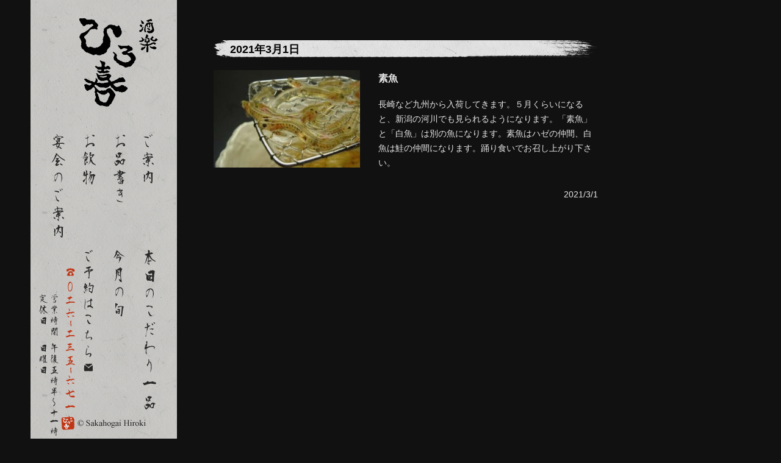

--- FILE ---
content_type: text/html; charset=UTF-8
request_url: https://www.sakahogai.jp/season/4847.html
body_size: 26177
content:
<!doctype html>
<html lang="ja">
<head>
  <meta charset="UTF-8" />
  <meta name="description" content="酒楽 ひろ喜 &#8211; 旬の素材、季節の各地の地酒などその季節に合ったお料理をご用意しております。また、食材は、当日仕入れました良い物だけをご提供させて頂きますよう心掛けておりますので、是非、御賞味下さい。" />
  <meta name="keywords" content="酒楽 ひろ喜,ひろ喜,宴会,歓迎会,忘年会,個室,日本酒,焼酎,ワイン,手作り,旬の食材,長野市,善光寺周辺" />
  <title>素魚 | 酒楽 ひろ喜</title>
  <meta name="viewport" content="width=1280, user-scalable=yes" />

  <!-- Stylesheets -->
  <link rel="stylesheet" type="text/css" href="https://www.sakahogai.jp/wp-content/themes/sakahogai/css/style.min.css">
  <link rel="shortcut icon" type="image/x-icon" href="https://www.sakahogai.jp/wp-content/themes/sakahogai/img/favicon.ico">
  <link rel="icon" type="image/gif" href="https://www.sakahogai.jp/wp-content/themes/sakahogai/img/favicon.gif" />
  <link rel="icon" type="image/png" href="https://www.sakahogai.jp/wp-content/themes/sakahogai/img/favicon.png" />
  <link rel="alternate" type="application/rss+xml" title="RSS" href="https://www.sakahogai.jp/feed">

  <!--[if lt IE 9]>
  <![endif]-->

  <!--[if lt IE 8]>
  <![endif]-->

<meta name='robots' content='max-image-preview:large' />
<link rel="alternate" title="oEmbed (JSON)" type="application/json+oembed" href="https://www.sakahogai.jp/wp-json/oembed/1.0/embed?url=https%3A%2F%2Fwww.sakahogai.jp%2Fseason%2F4847.html" />
<link rel="alternate" title="oEmbed (XML)" type="text/xml+oembed" href="https://www.sakahogai.jp/wp-json/oembed/1.0/embed?url=https%3A%2F%2Fwww.sakahogai.jp%2Fseason%2F4847.html&#038;format=xml" />
<style id='wp-img-auto-sizes-contain-inline-css' type='text/css'>
img:is([sizes=auto i],[sizes^="auto," i]){contain-intrinsic-size:3000px 1500px}
/*# sourceURL=wp-img-auto-sizes-contain-inline-css */
</style>
<style id='wp-emoji-styles-inline-css' type='text/css'>

	img.wp-smiley, img.emoji {
		display: inline !important;
		border: none !important;
		box-shadow: none !important;
		height: 1em !important;
		width: 1em !important;
		margin: 0 0.07em !important;
		vertical-align: -0.1em !important;
		background: none !important;
		padding: 0 !important;
	}
/*# sourceURL=wp-emoji-styles-inline-css */
</style>
<style id='wp-block-library-inline-css' type='text/css'>
:root{--wp-block-synced-color:#7a00df;--wp-block-synced-color--rgb:122,0,223;--wp-bound-block-color:var(--wp-block-synced-color);--wp-editor-canvas-background:#ddd;--wp-admin-theme-color:#007cba;--wp-admin-theme-color--rgb:0,124,186;--wp-admin-theme-color-darker-10:#006ba1;--wp-admin-theme-color-darker-10--rgb:0,107,160.5;--wp-admin-theme-color-darker-20:#005a87;--wp-admin-theme-color-darker-20--rgb:0,90,135;--wp-admin-border-width-focus:2px}@media (min-resolution:192dpi){:root{--wp-admin-border-width-focus:1.5px}}.wp-element-button{cursor:pointer}:root .has-very-light-gray-background-color{background-color:#eee}:root .has-very-dark-gray-background-color{background-color:#313131}:root .has-very-light-gray-color{color:#eee}:root .has-very-dark-gray-color{color:#313131}:root .has-vivid-green-cyan-to-vivid-cyan-blue-gradient-background{background:linear-gradient(135deg,#00d084,#0693e3)}:root .has-purple-crush-gradient-background{background:linear-gradient(135deg,#34e2e4,#4721fb 50%,#ab1dfe)}:root .has-hazy-dawn-gradient-background{background:linear-gradient(135deg,#faaca8,#dad0ec)}:root .has-subdued-olive-gradient-background{background:linear-gradient(135deg,#fafae1,#67a671)}:root .has-atomic-cream-gradient-background{background:linear-gradient(135deg,#fdd79a,#004a59)}:root .has-nightshade-gradient-background{background:linear-gradient(135deg,#330968,#31cdcf)}:root .has-midnight-gradient-background{background:linear-gradient(135deg,#020381,#2874fc)}:root{--wp--preset--font-size--normal:16px;--wp--preset--font-size--huge:42px}.has-regular-font-size{font-size:1em}.has-larger-font-size{font-size:2.625em}.has-normal-font-size{font-size:var(--wp--preset--font-size--normal)}.has-huge-font-size{font-size:var(--wp--preset--font-size--huge)}.has-text-align-center{text-align:center}.has-text-align-left{text-align:left}.has-text-align-right{text-align:right}.has-fit-text{white-space:nowrap!important}#end-resizable-editor-section{display:none}.aligncenter{clear:both}.items-justified-left{justify-content:flex-start}.items-justified-center{justify-content:center}.items-justified-right{justify-content:flex-end}.items-justified-space-between{justify-content:space-between}.screen-reader-text{border:0;clip-path:inset(50%);height:1px;margin:-1px;overflow:hidden;padding:0;position:absolute;width:1px;word-wrap:normal!important}.screen-reader-text:focus{background-color:#ddd;clip-path:none;color:#444;display:block;font-size:1em;height:auto;left:5px;line-height:normal;padding:15px 23px 14px;text-decoration:none;top:5px;width:auto;z-index:100000}html :where(.has-border-color){border-style:solid}html :where([style*=border-top-color]){border-top-style:solid}html :where([style*=border-right-color]){border-right-style:solid}html :where([style*=border-bottom-color]){border-bottom-style:solid}html :where([style*=border-left-color]){border-left-style:solid}html :where([style*=border-width]){border-style:solid}html :where([style*=border-top-width]){border-top-style:solid}html :where([style*=border-right-width]){border-right-style:solid}html :where([style*=border-bottom-width]){border-bottom-style:solid}html :where([style*=border-left-width]){border-left-style:solid}html :where(img[class*=wp-image-]){height:auto;max-width:100%}:where(figure){margin:0 0 1em}html :where(.is-position-sticky){--wp-admin--admin-bar--position-offset:var(--wp-admin--admin-bar--height,0px)}@media screen and (max-width:600px){html :where(.is-position-sticky){--wp-admin--admin-bar--position-offset:0px}}

/*# sourceURL=wp-block-library-inline-css */
</style><style id='global-styles-inline-css' type='text/css'>
:root{--wp--preset--aspect-ratio--square: 1;--wp--preset--aspect-ratio--4-3: 4/3;--wp--preset--aspect-ratio--3-4: 3/4;--wp--preset--aspect-ratio--3-2: 3/2;--wp--preset--aspect-ratio--2-3: 2/3;--wp--preset--aspect-ratio--16-9: 16/9;--wp--preset--aspect-ratio--9-16: 9/16;--wp--preset--color--black: #000000;--wp--preset--color--cyan-bluish-gray: #abb8c3;--wp--preset--color--white: #ffffff;--wp--preset--color--pale-pink: #f78da7;--wp--preset--color--vivid-red: #cf2e2e;--wp--preset--color--luminous-vivid-orange: #ff6900;--wp--preset--color--luminous-vivid-amber: #fcb900;--wp--preset--color--light-green-cyan: #7bdcb5;--wp--preset--color--vivid-green-cyan: #00d084;--wp--preset--color--pale-cyan-blue: #8ed1fc;--wp--preset--color--vivid-cyan-blue: #0693e3;--wp--preset--color--vivid-purple: #9b51e0;--wp--preset--gradient--vivid-cyan-blue-to-vivid-purple: linear-gradient(135deg,rgb(6,147,227) 0%,rgb(155,81,224) 100%);--wp--preset--gradient--light-green-cyan-to-vivid-green-cyan: linear-gradient(135deg,rgb(122,220,180) 0%,rgb(0,208,130) 100%);--wp--preset--gradient--luminous-vivid-amber-to-luminous-vivid-orange: linear-gradient(135deg,rgb(252,185,0) 0%,rgb(255,105,0) 100%);--wp--preset--gradient--luminous-vivid-orange-to-vivid-red: linear-gradient(135deg,rgb(255,105,0) 0%,rgb(207,46,46) 100%);--wp--preset--gradient--very-light-gray-to-cyan-bluish-gray: linear-gradient(135deg,rgb(238,238,238) 0%,rgb(169,184,195) 100%);--wp--preset--gradient--cool-to-warm-spectrum: linear-gradient(135deg,rgb(74,234,220) 0%,rgb(151,120,209) 20%,rgb(207,42,186) 40%,rgb(238,44,130) 60%,rgb(251,105,98) 80%,rgb(254,248,76) 100%);--wp--preset--gradient--blush-light-purple: linear-gradient(135deg,rgb(255,206,236) 0%,rgb(152,150,240) 100%);--wp--preset--gradient--blush-bordeaux: linear-gradient(135deg,rgb(254,205,165) 0%,rgb(254,45,45) 50%,rgb(107,0,62) 100%);--wp--preset--gradient--luminous-dusk: linear-gradient(135deg,rgb(255,203,112) 0%,rgb(199,81,192) 50%,rgb(65,88,208) 100%);--wp--preset--gradient--pale-ocean: linear-gradient(135deg,rgb(255,245,203) 0%,rgb(182,227,212) 50%,rgb(51,167,181) 100%);--wp--preset--gradient--electric-grass: linear-gradient(135deg,rgb(202,248,128) 0%,rgb(113,206,126) 100%);--wp--preset--gradient--midnight: linear-gradient(135deg,rgb(2,3,129) 0%,rgb(40,116,252) 100%);--wp--preset--font-size--small: 13px;--wp--preset--font-size--medium: 20px;--wp--preset--font-size--large: 36px;--wp--preset--font-size--x-large: 42px;--wp--preset--spacing--20: 0.44rem;--wp--preset--spacing--30: 0.67rem;--wp--preset--spacing--40: 1rem;--wp--preset--spacing--50: 1.5rem;--wp--preset--spacing--60: 2.25rem;--wp--preset--spacing--70: 3.38rem;--wp--preset--spacing--80: 5.06rem;--wp--preset--shadow--natural: 6px 6px 9px rgba(0, 0, 0, 0.2);--wp--preset--shadow--deep: 12px 12px 50px rgba(0, 0, 0, 0.4);--wp--preset--shadow--sharp: 6px 6px 0px rgba(0, 0, 0, 0.2);--wp--preset--shadow--outlined: 6px 6px 0px -3px rgb(255, 255, 255), 6px 6px rgb(0, 0, 0);--wp--preset--shadow--crisp: 6px 6px 0px rgb(0, 0, 0);}:where(.is-layout-flex){gap: 0.5em;}:where(.is-layout-grid){gap: 0.5em;}body .is-layout-flex{display: flex;}.is-layout-flex{flex-wrap: wrap;align-items: center;}.is-layout-flex > :is(*, div){margin: 0;}body .is-layout-grid{display: grid;}.is-layout-grid > :is(*, div){margin: 0;}:where(.wp-block-columns.is-layout-flex){gap: 2em;}:where(.wp-block-columns.is-layout-grid){gap: 2em;}:where(.wp-block-post-template.is-layout-flex){gap: 1.25em;}:where(.wp-block-post-template.is-layout-grid){gap: 1.25em;}.has-black-color{color: var(--wp--preset--color--black) !important;}.has-cyan-bluish-gray-color{color: var(--wp--preset--color--cyan-bluish-gray) !important;}.has-white-color{color: var(--wp--preset--color--white) !important;}.has-pale-pink-color{color: var(--wp--preset--color--pale-pink) !important;}.has-vivid-red-color{color: var(--wp--preset--color--vivid-red) !important;}.has-luminous-vivid-orange-color{color: var(--wp--preset--color--luminous-vivid-orange) !important;}.has-luminous-vivid-amber-color{color: var(--wp--preset--color--luminous-vivid-amber) !important;}.has-light-green-cyan-color{color: var(--wp--preset--color--light-green-cyan) !important;}.has-vivid-green-cyan-color{color: var(--wp--preset--color--vivid-green-cyan) !important;}.has-pale-cyan-blue-color{color: var(--wp--preset--color--pale-cyan-blue) !important;}.has-vivid-cyan-blue-color{color: var(--wp--preset--color--vivid-cyan-blue) !important;}.has-vivid-purple-color{color: var(--wp--preset--color--vivid-purple) !important;}.has-black-background-color{background-color: var(--wp--preset--color--black) !important;}.has-cyan-bluish-gray-background-color{background-color: var(--wp--preset--color--cyan-bluish-gray) !important;}.has-white-background-color{background-color: var(--wp--preset--color--white) !important;}.has-pale-pink-background-color{background-color: var(--wp--preset--color--pale-pink) !important;}.has-vivid-red-background-color{background-color: var(--wp--preset--color--vivid-red) !important;}.has-luminous-vivid-orange-background-color{background-color: var(--wp--preset--color--luminous-vivid-orange) !important;}.has-luminous-vivid-amber-background-color{background-color: var(--wp--preset--color--luminous-vivid-amber) !important;}.has-light-green-cyan-background-color{background-color: var(--wp--preset--color--light-green-cyan) !important;}.has-vivid-green-cyan-background-color{background-color: var(--wp--preset--color--vivid-green-cyan) !important;}.has-pale-cyan-blue-background-color{background-color: var(--wp--preset--color--pale-cyan-blue) !important;}.has-vivid-cyan-blue-background-color{background-color: var(--wp--preset--color--vivid-cyan-blue) !important;}.has-vivid-purple-background-color{background-color: var(--wp--preset--color--vivid-purple) !important;}.has-black-border-color{border-color: var(--wp--preset--color--black) !important;}.has-cyan-bluish-gray-border-color{border-color: var(--wp--preset--color--cyan-bluish-gray) !important;}.has-white-border-color{border-color: var(--wp--preset--color--white) !important;}.has-pale-pink-border-color{border-color: var(--wp--preset--color--pale-pink) !important;}.has-vivid-red-border-color{border-color: var(--wp--preset--color--vivid-red) !important;}.has-luminous-vivid-orange-border-color{border-color: var(--wp--preset--color--luminous-vivid-orange) !important;}.has-luminous-vivid-amber-border-color{border-color: var(--wp--preset--color--luminous-vivid-amber) !important;}.has-light-green-cyan-border-color{border-color: var(--wp--preset--color--light-green-cyan) !important;}.has-vivid-green-cyan-border-color{border-color: var(--wp--preset--color--vivid-green-cyan) !important;}.has-pale-cyan-blue-border-color{border-color: var(--wp--preset--color--pale-cyan-blue) !important;}.has-vivid-cyan-blue-border-color{border-color: var(--wp--preset--color--vivid-cyan-blue) !important;}.has-vivid-purple-border-color{border-color: var(--wp--preset--color--vivid-purple) !important;}.has-vivid-cyan-blue-to-vivid-purple-gradient-background{background: var(--wp--preset--gradient--vivid-cyan-blue-to-vivid-purple) !important;}.has-light-green-cyan-to-vivid-green-cyan-gradient-background{background: var(--wp--preset--gradient--light-green-cyan-to-vivid-green-cyan) !important;}.has-luminous-vivid-amber-to-luminous-vivid-orange-gradient-background{background: var(--wp--preset--gradient--luminous-vivid-amber-to-luminous-vivid-orange) !important;}.has-luminous-vivid-orange-to-vivid-red-gradient-background{background: var(--wp--preset--gradient--luminous-vivid-orange-to-vivid-red) !important;}.has-very-light-gray-to-cyan-bluish-gray-gradient-background{background: var(--wp--preset--gradient--very-light-gray-to-cyan-bluish-gray) !important;}.has-cool-to-warm-spectrum-gradient-background{background: var(--wp--preset--gradient--cool-to-warm-spectrum) !important;}.has-blush-light-purple-gradient-background{background: var(--wp--preset--gradient--blush-light-purple) !important;}.has-blush-bordeaux-gradient-background{background: var(--wp--preset--gradient--blush-bordeaux) !important;}.has-luminous-dusk-gradient-background{background: var(--wp--preset--gradient--luminous-dusk) !important;}.has-pale-ocean-gradient-background{background: var(--wp--preset--gradient--pale-ocean) !important;}.has-electric-grass-gradient-background{background: var(--wp--preset--gradient--electric-grass) !important;}.has-midnight-gradient-background{background: var(--wp--preset--gradient--midnight) !important;}.has-small-font-size{font-size: var(--wp--preset--font-size--small) !important;}.has-medium-font-size{font-size: var(--wp--preset--font-size--medium) !important;}.has-large-font-size{font-size: var(--wp--preset--font-size--large) !important;}.has-x-large-font-size{font-size: var(--wp--preset--font-size--x-large) !important;}
/*# sourceURL=global-styles-inline-css */
</style>

<style id='classic-theme-styles-inline-css' type='text/css'>
/*! This file is auto-generated */
.wp-block-button__link{color:#fff;background-color:#32373c;border-radius:9999px;box-shadow:none;text-decoration:none;padding:calc(.667em + 2px) calc(1.333em + 2px);font-size:1.125em}.wp-block-file__button{background:#32373c;color:#fff;text-decoration:none}
/*# sourceURL=/wp-includes/css/classic-themes.min.css */
</style>
<link rel='stylesheet' id='biz-cal-style-css' href='https://www.sakahogai.jp/wp-content/plugins/biz-calendar/biz-cal.css?ver=2.2.0' type='text/css' media='all' />
<script type="text/javascript" src="https://www.sakahogai.jp/wp-includes/js/jquery/jquery.min.js?ver=3.7.1" id="jquery-core-js"></script>
<script type="text/javascript" src="https://www.sakahogai.jp/wp-includes/js/jquery/jquery-migrate.min.js?ver=3.4.1" id="jquery-migrate-js"></script>
<script type="text/javascript" id="biz-cal-script-js-extra">
/* <![CDATA[ */
var bizcalOptions = {"holiday_title":"\u5b9a\u4f11\u65e5\u30fb\u5e97\u8217\u304a\u4f11\u307f","sun":"on","holiday":"on","temp_holidays":"2023-01-02\r\n2024-08-16\r\n2024-08-17\r\n2026-01-01\r\n2026-01-02\r\n2026-01-03\r\n2026-01-04\r\n2026-01-12\r\n2026-01-05\r\n2025-04-29\r\n2025-05-06\r\n2025-05-07\r\n2025-11-03\r\n2025-12-28\r\n2025-12-29\r\n2025-12-30\r\n2025-12-31\r\n2026-01-01\r\n2026-01-02\r\n2026-01-03\r\n2026-01-04\r\n2025-11-24\r\n2025-08-15\r\n2025-10-06\r\n2025-10-07\r\n2025-10-08\r\n2025-08-16\r\n2025-08-18\r\n2025-05-10\r\n2025-08-11\r\n2025-07-21\r\n2025-12-29\r\n2025-12-30\r\n2025-12-28\r\n2025-07-21\r\n2025-05-12\r\n2024-10-14\r\n2024-08-18\r\n2024-08-19\r\n2025-03-20\r\n2025-09-15\r\n2025-09-16\r\n2025-09-23\r\n2025-04-29\r\n2025-04-29\r\n2025-02-12\r\n2024-11-26\r\n2025-02-11\r\n2025-02-24\r\n2025-01-12\r\n2025-01-01\r\n2025-01-02\r\n2025-01-03\r\n2025-01-04\r\n\r\n2024-12-28\r\n2024-12-29\r\n2024-12-30\r\n2024-12-31\r\n2024-11-04\r\n2024-11-26\r\n2025-01-13\r\n2023-03-20\r\n2024-07-15\r\n2024-09-24\r\n2024-09-16\r\n\r\n2024-09-23\r\n2023-01-03\r\n2024-05-06\r\n2024-05-07\r\n2024-05-08\r\n2023-01-04\r\n2023-01-09\r\n2023-08-14\r\n2024-02-26\r\n2024-04-29\r\n2024-02-27\r\n2024-01-08\r\n2023-08-15\r\n2023-08-16\r\n2023-12-28\r\n2023-12-29\r\n2023-12-30\r\n2024-01-01\r\n2024-01-02\r\n2024-01-03\r\n2024-03-20\r\n2023-11-03\r\n2023-11-23\r\n2023-10-09\r\n2023-09-25\r\n2023-09-18\r\n2023-09-23\r\n\r\n2023-08-17\r\n2023-07-17\r\n2023-02-11\r\n2023-02-23\r\n2023-03-21\r\n2023-07-17\r\n2023-02-27\r\n2023-05-05\r\n2023-05-06\r\n2023-05-07\r\n2023-05-08\r\n2023-05-09","temp_weekdays":"2022-08-11\r\n2023-08-11\r\n2023-08-13\r\n2023-09-23\r\n2025-05-04\r\n2025-08-10\r\n\r\n\r\n","eventday_title":"\u5fa1\u4e88\u7d04\u3067\u6e80\u5e2d\u3068\u306a\u3063\u3066\u304a\u308a\u307e\u3059\u3002","eventday_url":"","eventdays":"2025-02-28\r\n2025-12-27\r\n2025-12-01\r\n2025-12-06\r\n2025-11-22\r\n2025-11-28\r\n2025-12-12\r\n2026-01-16\r\n2026-01-10\r\n2025-12-22\r\n2025-12-16\r\n2025-12-19\r\n2025-12-20\r\n2025-11-29\r\n2025-12-13\r\n2025-11-24\r\n2025-12-10\r\n2025-12-09\r\n2025-12-11","month_limit":"\u6307\u5b9a","nextmonthlimit":"1","prevmonthlimit":"1","plugindir":"https://www.sakahogai.jp/wp-content/plugins/biz-calendar/","national_holiday":null};
//# sourceURL=biz-cal-script-js-extra
/* ]]> */
</script>
<script type="text/javascript" src="https://www.sakahogai.jp/wp-content/plugins/biz-calendar/calendar.js?ver=2.2.0" id="biz-cal-script-js"></script>
<link rel="https://api.w.org/" href="https://www.sakahogai.jp/wp-json/" /><link rel="alternate" title="JSON" type="application/json" href="https://www.sakahogai.jp/wp-json/wp/v2/posts/4847" /><link rel="EditURI" type="application/rsd+xml" title="RSD" href="https://www.sakahogai.jp/xmlrpc.php?rsd" />
<link rel="canonical" href="https://www.sakahogai.jp/season/4847.html" />
<link rel='shortlink' href='https://www.sakahogai.jp/?p=4847' />
</head>
<body id="" class="wp-singular post-template-default single single-post postid-4847 single-format-standard wp-theme-sakahogai">
<!-- /.noscroll-x -->
<div class="noscroll-x">


<div class="wrapper">
<div class="container bg opacity">

<div class="nav">
  <div id="nav-fixed" class="fixed">
    <div class="logo">
      <a href="https://www.sakahogai.jp/"><img src="https://www.sakahogai.jp/wp-content/themes/sakahogai/img/logo.png" alt="酒楽 ひろ喜"></a>
    </div>
     <ul class="globalnav">
      <li>
        <a href="https://www.sakahogai.jp/guidance"><span class="globalnav-guidance"></span></a>
      </li>
      <li>
        <a href="https://www.sakahogai.jp/menu"><span class="globalnav-menu"></span></a>
      </li>
      <li>
        <a href="https://www.sakahogai.jp/drink"><span class="globalnav-drink"></span></a>
      </li>
      <li>
        <a href="https://www.sakahogai.jp/party"><span class="globalnav-party"></span></a>
      </li>
      <li>
        <a href="https://www.sakahogai.jp/recommend"><span class="globalnav-recommend"></span></a>
      </li>
      <li>
        <a href="https://www.sakahogai.jp/season"><span class="globalnav-season"></span></a>
      </li>
      <li>
        <a href="mailto:info@sakahogai.jp"><span class="globalnav-mailto"></span></a>
      </li>
      <li>
        <a href="tel:026-235-6716"><span class="globalnav-tel"></span></a>
      </li>
    </ul>
  </div>
</div><!-- /.nav -->


<div class="main">
  <div class="main-inner">




<!-- ここから -->
<div id="post-4847" class="post-4847 post type-post status-publish format-standard has-post-thumbnail hentry category-season">
<div class="blog-article">
  <h4 class="blog-heading">2021年3月1日</h4>
<img width="240" height="160" src="https://www.sakahogai.jp/wp-content/uploads/2015/03/isaza-240x160.jpg" class="blog-thumb wp-post-image" alt="" decoding="async" />  <h4 class="blog-t">素魚</h4>
<p>長崎など九州から入荷してきます。５月くらいになると、新潟の河川でも見られるようになります。「素魚」と「白魚」は別の魚になります。素魚はハゼの仲間、白魚は鮭の仲間になります。踊り食いでお召し上がり下さい。</p>
  <p class="blog-date">2021/3/1</p>
</div>
</div>
<!-- ここまで -->


<!-- /.blog-nav -->

<!-- /.blog-nav -->


  </div>
</div><!-- /.main -->

<div class="aside">
</div><!-- /.aside -->

<div class="container-footer">
  <div class="wrapper-copyright">
    <div id="copyright-fixed" class="copyright fixed">
      <img src="https://www.sakahogai.jp/wp-content/themes/sakahogai/img/copyright.png" alt="(c)Sakahogai Hiroki">
    </div>
  </div>
  <div class="wrapper-back-to-top-right">
    <div id="back-to-top" class="back-to-top fixed">
      <a href="#"><img src="https://www.sakahogai.jp/wp-content/themes/sakahogai/img/back-to.png" alt="トップへ戻る"></a>
    </div>
  </div>
</div><!-- /.container-footer -->
</div><!-- /.container -->

<!-- /.footer -->
<div class="footer"></div><!-- /.footer -->

</div><!-- /.wrapper -->


</div><!-- /.noscroll-x -->


<!-- Scripts -->
<script src="https://www.sakahogai.jp/wp-content/themes/sakahogai/vendor/jquery.min.js"></script>
<script src="https://www.sakahogai.jp/wp-content/themes/sakahogai/js/main.min.js"></script>
<script type="speculationrules">
{"prefetch":[{"source":"document","where":{"and":[{"href_matches":"/*"},{"not":{"href_matches":["/wp-*.php","/wp-admin/*","/wp-content/uploads/*","/wp-content/*","/wp-content/plugins/*","/wp-content/themes/sakahogai/*","/*\\?(.+)"]}},{"not":{"selector_matches":"a[rel~=\"nofollow\"]"}},{"not":{"selector_matches":".no-prefetch, .no-prefetch a"}}]},"eagerness":"conservative"}]}
</script>
<script type="text/javascript" src="https://www.sakahogai.jp/wp-includes/js/comment-reply.min.js?ver=6.9" id="comment-reply-js" async="async" data-wp-strategy="async" fetchpriority="low"></script>
<script id="wp-emoji-settings" type="application/json">
{"baseUrl":"https://s.w.org/images/core/emoji/17.0.2/72x72/","ext":".png","svgUrl":"https://s.w.org/images/core/emoji/17.0.2/svg/","svgExt":".svg","source":{"concatemoji":"https://www.sakahogai.jp/wp-includes/js/wp-emoji-release.min.js?ver=6.9"}}
</script>
<script type="module">
/* <![CDATA[ */
/*! This file is auto-generated */
const a=JSON.parse(document.getElementById("wp-emoji-settings").textContent),o=(window._wpemojiSettings=a,"wpEmojiSettingsSupports"),s=["flag","emoji"];function i(e){try{var t={supportTests:e,timestamp:(new Date).valueOf()};sessionStorage.setItem(o,JSON.stringify(t))}catch(e){}}function c(e,t,n){e.clearRect(0,0,e.canvas.width,e.canvas.height),e.fillText(t,0,0);t=new Uint32Array(e.getImageData(0,0,e.canvas.width,e.canvas.height).data);e.clearRect(0,0,e.canvas.width,e.canvas.height),e.fillText(n,0,0);const a=new Uint32Array(e.getImageData(0,0,e.canvas.width,e.canvas.height).data);return t.every((e,t)=>e===a[t])}function p(e,t){e.clearRect(0,0,e.canvas.width,e.canvas.height),e.fillText(t,0,0);var n=e.getImageData(16,16,1,1);for(let e=0;e<n.data.length;e++)if(0!==n.data[e])return!1;return!0}function u(e,t,n,a){switch(t){case"flag":return n(e,"\ud83c\udff3\ufe0f\u200d\u26a7\ufe0f","\ud83c\udff3\ufe0f\u200b\u26a7\ufe0f")?!1:!n(e,"\ud83c\udde8\ud83c\uddf6","\ud83c\udde8\u200b\ud83c\uddf6")&&!n(e,"\ud83c\udff4\udb40\udc67\udb40\udc62\udb40\udc65\udb40\udc6e\udb40\udc67\udb40\udc7f","\ud83c\udff4\u200b\udb40\udc67\u200b\udb40\udc62\u200b\udb40\udc65\u200b\udb40\udc6e\u200b\udb40\udc67\u200b\udb40\udc7f");case"emoji":return!a(e,"\ud83e\u1fac8")}return!1}function f(e,t,n,a){let r;const o=(r="undefined"!=typeof WorkerGlobalScope&&self instanceof WorkerGlobalScope?new OffscreenCanvas(300,150):document.createElement("canvas")).getContext("2d",{willReadFrequently:!0}),s=(o.textBaseline="top",o.font="600 32px Arial",{});return e.forEach(e=>{s[e]=t(o,e,n,a)}),s}function r(e){var t=document.createElement("script");t.src=e,t.defer=!0,document.head.appendChild(t)}a.supports={everything:!0,everythingExceptFlag:!0},new Promise(t=>{let n=function(){try{var e=JSON.parse(sessionStorage.getItem(o));if("object"==typeof e&&"number"==typeof e.timestamp&&(new Date).valueOf()<e.timestamp+604800&&"object"==typeof e.supportTests)return e.supportTests}catch(e){}return null}();if(!n){if("undefined"!=typeof Worker&&"undefined"!=typeof OffscreenCanvas&&"undefined"!=typeof URL&&URL.createObjectURL&&"undefined"!=typeof Blob)try{var e="postMessage("+f.toString()+"("+[JSON.stringify(s),u.toString(),c.toString(),p.toString()].join(",")+"));",a=new Blob([e],{type:"text/javascript"});const r=new Worker(URL.createObjectURL(a),{name:"wpTestEmojiSupports"});return void(r.onmessage=e=>{i(n=e.data),r.terminate(),t(n)})}catch(e){}i(n=f(s,u,c,p))}t(n)}).then(e=>{for(const n in e)a.supports[n]=e[n],a.supports.everything=a.supports.everything&&a.supports[n],"flag"!==n&&(a.supports.everythingExceptFlag=a.supports.everythingExceptFlag&&a.supports[n]);var t;a.supports.everythingExceptFlag=a.supports.everythingExceptFlag&&!a.supports.flag,a.supports.everything||((t=a.source||{}).concatemoji?r(t.concatemoji):t.wpemoji&&t.twemoji&&(r(t.twemoji),r(t.wpemoji)))});
//# sourceURL=https://www.sakahogai.jp/wp-includes/js/wp-emoji-loader.min.js
/* ]]> */
</script>
</body>
</html>
